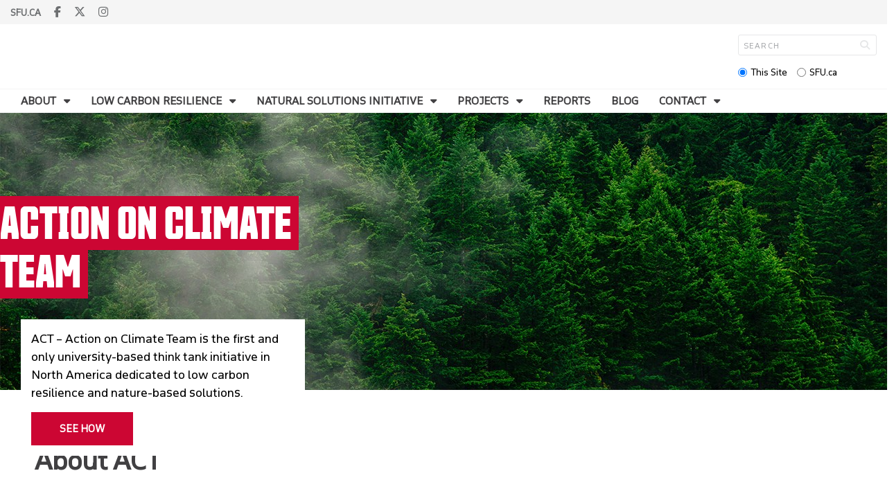

--- FILE ---
content_type: text/html; charset=utf-8
request_url: https://www.sfu.ca/act.html
body_size: 7055
content:
<!DOCTYPE html>
<!--
/**
* @license
* November FNI and Lava FNI by Tyotheque
* Licensed pageviews: 20 million under sfu.ca
*
* The fonts listed in this notice are subject to the End User License: https://www.typotheque.com/licensing/eula
* Agreement(s) entered into by SFU Communications and Marketing are only under sfu.ca domain and Simon Fraser University as a single legal company.
* All other parties are explicitly restricted from using the Licensed Webfonts(s).
*
* Any non-AEM site under sfu.ca that wants to use fontface must get approval. Please submit a request via
* https://sfu.teamdynamix.com/TDClient/255/ITServices/Requests/ServiceDet?ID=2576
*
* You may obtain a valid license at the URLs below if the site is not under sfu.ca domain.
* URL: https://www.typotheque.com/fonts/november, https://www.typotheque.com/fonts/lava
*
*
* @license
* Countach by ProductionType
* Licensed pageviews: unlimited under sfu.ca
*
* The fonts listed in this notice are subject to the End User License: https://help.productiontype.com/docs/EULA/
* Agreement(s) entered into by SFU Communications and Marketing are only under sfu.ca domain and Simon Fraser University as a single legal company.
* All other parties are explicitly restricted from using the Licensed Webfonts(s).
*
* You may obtain a valid license at the URLs below if the site is not under sfu.ca domain.
* URL: https://productiontype.com/font/countach
*
* Please read https://www.sfu.ca/communicators-toolkit/guides/brand-guide/typography.html or email sfu-brand@sfu.ca for web fonts' details.
*
*/
-->
<html lang="en" data-page-template="basic-home" data-page-type="home"  >

<head>
	<meta http-equiv="X-UA-Compatible" content="IE=Edge, chrome=1">
	<meta http-equiv="content-type" content="text/html; charset=UTF-8" />
	<meta name="viewport" content="width=device-width, initial-scale=1.0, maximum-scale=1.0">
	<link rel="stylesheet" type="text/css" href="/etc/designs/clf/clientlibs/clf4/default/css/default.css"/>
	<title>  Action on Climate Team - Simon Fraser University  </title> 	<!-- Favicon -->
	<link rel="icon" sizes="any" href="https://www.sfu.ca/favicon.ico">
	<link rel="icon" type="image/png" sizes="32x32" href="https://www.sfu.ca/favicon-32x32.png">
	<link rel="icon" type="image/png" sizes="96x96" href="https://www.sfu.ca/favicon-96x96.png">
	<link rel="apple-touch-icon" href="https://www.sfu.ca/apple-touch-icon.png">
	<link rel="manifest" href="https://www.sfu.ca/site.webmanifest">
	<meta name="theme-color" content="#ffffff">
	<meta name="application-name" content="Simon Fraser University">
	<meta name="apple-mobile-web-app-title" content="SFU"> 	<!-- Stylesheets -->
	<!-- CSS added by us --> <link rel="stylesheet" href="/etc/designs/clf/clientlibs/pack/head-clf4.styles.min.css" type="text/css">
  	<!-- theme css (v2) -->
	<link rel="stylesheet" type="text/css" href="/etc/designs/clf/clientlibs/clf4/default/css/themes/v2/default.css"/> 	<!-- Javascript -->
	<!-- JS added by us before body --> <script src="/etc.clientlibs/clientlibs/granite/jquery.min.js"></script>
<script src="/etc.clientlibs/clientlibs/granite/utils.min.js"></script>
<script src="/etc.clientlibs/clientlibs/granite/jquery/granite.min.js"></script>
<script src="/etc.clientlibs/foundation/clientlibs/jquery.min.js"></script>
 <script src="/etc.clientlibs/clientlibs/granite/jquery-ui.min.js"></script>
<script src="/etc.clientlibs/foundation/clientlibs/jquery-ui.min.js"></script>
 	<!--[if lt IE 9]>
    <script src="/etc/designs/clf/clientlibs/html5shiv.min.js"></script>
<script src="/etc/designs/clf/clientlibs/respond.min.js"></script>

<![endif]-->
	<!--[if lte IE 9]>
    <script src="/etc/designs/clf/clientlibs/matchmedia.min.js"></script>

<![endif]--> 	<!-- CSS added by authors -->  <script type="text/javascript">
		CQURLInfo = {
			"requestPath": "/act",
			"runModes": "p,s7connect,crx3,nosamplecontent,publish,crx3tar"
		};
		CQPageConfig = {};
	</script>  	<meta name="google-site-verification" content="ZU1p5hcqy1DGC-suEcCPCb4VxanjpriKXG6Njv2L-jU" />  	<meta name="description" content="ACT &ndash; Action on Climate Team is the first and only university-based think tank initiative in North America dedicated to low carbon resilience and nature-based solutions." />      	<!-- Google Tag Manager V4 -->
	<script>
		(function(w, d, s, l, i) {
			w[l] = w[l] || [];
			w[l].push({
				'gtm.start': new Date().getTime(),
				event: 'gtm.js'
			});
			var f = d.getElementsByTagName(s)[0],
				j = d.createElement(s),
				dl = l != 'dataLayer' ? '&l=' + l : '';
			j.async = true;
			j.src = 'https://www.googletagmanager.com/gtm.js?id=' + i + dl;
			f.parentNode.insertBefore(j, f);
		})(window, document, 'script', 'dataLayer', 'GTM-W87RML');
	</script>
	<!-- End Google Tag Manager V4 -->   	<meta property="og:title" content="ACT - Action on Climate Team" />
	<meta property="og:type" content="article" />
	<meta property="og:url" content=https://www.sfu.ca/act.html />
	<meta property="og:description" content="ACT &ndash; Action on Climate Team is the first and only university-based think tank initiative in North America dedicated to low carbon resilience and nature-based solutions. " />
	<meta property="og:image" content="https://www.sfu.ca/content/dam/sfu/act/logos/ACT_desktop.png" />
	<meta property="og:image:width" content="640" />
	<meta property="og:image:height" content="101" />  	<meta name="twitter:card" content="summary_large_image" />
	<meta name="twitter:site" content="" />
	<meta name="twitter:title" content="ACT - Action on Climate Team" />
	<meta name="twitter:description" content="ACT &ndash; Action on Climate Team is the first and only university-based think tank initiative in North America dedicated to low carbon resilience and nature-based solutions. " />
	<meta name="twitter:image" content="https://www.sfu.ca/content/dam/sfu/act/logos/ACT_desktop.png/jcr:content/renditions/medium.jpg" />  <script>
		var $ = jQuery;
		var clfSettings = {
			ajaxSettings: {
				ajaxLoader: `/etc/designs/clf/clientlibs/clf4/default/img/ajax-loader.gif`
			}
		};
	</script>
</head>

<body data-page="act"> 	<!-- Google Tag Manager (noscript) V4 -->
	<noscript><iframe src=https://www.googletagmanager.com/ns.html?id=GTM-W87RML height="0" width="0" style="display:none;visibility:hidden"></iframe></noscript>
	<!-- End Google Tag Manager (noscript) V4 -->   <div id="container" class="">
		<header>
			<section class="ribbon">
				<div class="ribbon__content" >
					<div class="ribbon__content--social-icons">
						<ul>
							<li class="social-icons__home-link"><a href="https://www.sfu.ca/">sfu.ca</a></li>
						</ul>  <div class="header-left inherited-parsys">						<div class="parsys">

<div class="text parbase section">

<div class="">
<p><a href="https://www.facebook.com/simonfraseruniversity"><span class="icon" aria-label="Facebook">F</span></a> <a href="https://www.twitter.com/sfu"><span class="icon" aria-label="Twitter">T</span></a> <a href="https://www.instagram.com/simonfraseru/"><span class="icon" aria-label="Instagram">I</span></a></p>
</div></div>
</div>

			</div>
 					</div>
					<div class="ribbon__content--audience-nav">  <div class="header-right inherited-parsys">						<div class="parsys">

<div class="listclf3 parbase section">





    
    
</div>
</div>

			</div>
  </div>
					<div class="ribbon__content--mobile-logo">
						<img src="/etc/designs/clf/clientlibs/clf4/default/img/sfu-logo-only@2x.png" alt=""/>
					</div>
					<div class="ribbon__content--mobile-nav-icons">
						<span class="icon icon-menu">
							<span>MENU</span>
						</span>
						<span class="icon icon-search"></span>
					</div>
				</div>
			</section>
			<div class="mobile-ribbon-spacer"></div>
			<section class="header">
				<div class="header__content">
					<div class="header__content--identify">
						<div class="header__content--logo"  data-image="custom"  >
							<a href="/act.html">
								<div class="sfu-brand-logo">
									<img class="desktop" src="/etc/designs/clf/clientlibs/clf4/default/img/SFU@2x.png" alt=""/>
								</div>
								<div class="non-branded-logo">
									<img class="desktop" src="" alt=""/>
									<img class="mobile tablet" src="" alt=""/>
								</div>
							</a>
						</div>
						<div class="header__content--site-title">  <h1 class="main-site-name">
								<a href="/act.html"> Action on Climate Team </a>
							</h1>
						</div>
						<div class="sfu-brand-extension-logo">  <a href="/act.html">
								<img class="desktop" src="/content/dam/sfu/act/logos/ACT_desktop.png" alt="" style="max-width: 370px;"/>
								<img class="mobile tablet" src="/content/dam/sfu/act/logos/ACT_mobile.png" style="max-width: 150px;">
							</a>  </div>
					</div>
					<div class="header__content--site-tools">
						<ul class="site-tools__sign-in"  data-hide >
							<li>
								<div class="site-tools__sign-in--trigger">sign in</div>
								<ul class="site-tools__sign-in--sub-nav">
									<li><a href="https://outlook.office.com">SFU Mail</a></li>
									<li><a href="https://go.sfu.ca"><span>go</span>SFU</a></li>
									<li><a href="https://canvas.sfu.ca">Canvas</a></li>
								</ul>
							</li>
						</ul>
						<div class="site-tools__search">
							<form action="/search.html" id="search-form" method="get">
								<div id="search-box-container">
									<input type="text" tabindex="1" name="q" id="search-box" placeholder="SEARCH" />
									<input type="hidden" name="p" value="/content/sfu/act" />
									<i aria-hidden="" tabindex="4" class="icon icon-search">
										<span class="sr-only">Search</span>
									</i>
								</div>
								<div id="search-scope">
									<input name="search-scope" value="site" tabindex="2" type="radio" id="this-site" checked="checked" /> <label for="this-site">This Site</label>
									<input name="search-scope" value="sfu" tabindex="3" type="radio" id="sfu-ca" /> <label for="sfu-ca">SFU.ca</label>
								</div>
							</form>
						</div>
					</div>
				</div>
			</section>
		</header>
		<nav>
			<section class="nav">
				<div class="nav__content">
					<div class="nav__content--main-navigation">   <ul>   							<li class="">    <a href="/act/about.html" class="has-sub-nav"> About </a>
								<ul>   									<li class="">  <a href="/act/about/team.html">Team</a> </li>    									<li class="">  <a href="/act/about/partners.html">Partners</a> </li>    									<li class="">  <a href="/act/about/research-assistants.html">Research Assistants</a> </li>  								</ul> 							</li>   							<li class="">    <a href="/act/low-carbon-resilience.html" class="has-sub-nav"> Low Carbon Resilience </a>
								<ul>   									<li class="">  <a href="/act/low-carbon-resilience/the-lcr-planning-tool.html">The LCR Planning Tool</a> </li>  								</ul> 							</li>   							<li class="">    <a href="/act/natural-solutions-initiative.html" class="has-sub-nav"> Natural Solutions Initiative </a>
								<ul>   									<li class="">  <a href="/act/natural-solutions-initiative/collaborating-partners.html">Collaborating Partners</a> </li>  								</ul> 							</li>   							<li class="">    <a href="/act/projects.html" class="has-sub-nav"> Projects </a>
								<ul>   									<li class="">  <a href="/act/projects/icabcci.html">Integrated Climate Action for British Columbia Communities Initiative (ICABCCI) (2019)</a> </li>    									<li class="">  <a href="/act/projects/nature-based-solutions.html">Biodiversity-Led Green Infrastructure (2017)</a> </li>    									<li class="">  <a href="/act/projects/columbia-river-treaty.html">Columbia River Treaty (2015)</a> </li>    									<li class="">  <a href="/act/projects/coastal-cities-at-risk.html">Coastal Cities at Risk (2012)</a> </li>    									<li class="">  <a href="/act/projects/core-act-topics.html">Areas of Focus</a> </li>  								</ul> 							</li>   							<li class="">    <a href="/act/reports.html">Reports</a> 							</li>   							<li class="">    <a href="/act/news.html">Blog</a> 							</li>   							<li class="">    <a href="/act/contact.html" class="has-sub-nav"> Contact </a>
								<ul>   									<li class="">  <a href="/act/contact/newsletter.html">Newsletter</a> </li>    									<li class="">  <a href="/act/contact/ContentSubmission.html">Content Submission</a> </li>    									<li class="">  <a href="/act/contact/connecting-the-dots.html">Connecting the Dots</a> </li>  								</ul> 							</li> 						</ul>
					</div>
				</div>
			</section>
		</nav>
		<main>
			<section class="main">
				<div class="main__content">
					<div class="main__content--content">  <div class="page-content single-col home">  <div class="page-content__main">  <div class="above-main inherited-parsys">				</div>
 <div class="main_content parsys">

<div class="textimage section">





        <div class="overlay-banner button alt">
            <div class="image">
        
        <div data-picture data-alt='' data-style='' data-title=''>
<div data-src="/content/sfu/act/jcr:content/main_content/textimage/image.img.96.low.jpg/1695238585336.jpg" data-media="(min-width: 1px)"></div>
<div data-src="/content/sfu/act/jcr:content/main_content/textimage/image.img.320.medium.jpg/1695238585336.jpg" data-media="(min-width: 320px)"></div>
<div data-src="/content/sfu/act/jcr:content/main_content/textimage/image.img.640.medium.jpg/1695238585336.jpg" data-media="(min-width: 321px)"></div>
<div data-src="/content/sfu/act/jcr:content/main_content/textimage/image.img.1280.high.jpg/1695238585336.jpg" data-media="(min-width: 481px)"></div>
<div data-src="/content/sfu/act/jcr:content/main_content/textimage/image.img.1280.high.jpg/1695238585336.jpg" data-media="(min-width: 769px)"></div>
<div data-src="/content/sfu/act/jcr:content/main_content/textimage/image.img.2000.high.jpg/1695238585336.jpg" data-media="(min-width: 1025px)"></div>
<noscript>
<img src='/content/sfu/act/_jcr_content/main_content/textimage/image.img.original.low.jpg/1695238585336.jpg' alt=''>
</noscript>
</div>

    
            </div>
            <div class="text"><h2>Action on Climate Team</h2>
<p>ACT – Action on Climate Team is the first and only university-based think tank initiative in North America dedicated to low carbon resilience and nature-based solutions.&nbsp;</p>
<p><a href="/act/about.html">See how</a></p>
</div>
        
    

    
        
    
    <div class="clear"></div></div>
</div>


                    
                        <div class="sfu-columns">
                            <div class="" data-col-layout="100"  >
                    
                                <div class="c1"><div class="text parbase section">

<div class="pad-all overlay-banner button alt">
<h2>About ACT</h2>
<p>ACT – Action on Climate Team&nbsp;is a state-of-the-art research-to-practice hub for the mobilization of climate change and sustainability knowledge and solutions. We work across sectors to mobilize relevant knowledge for practice.</p>
<p>Given a global climate crisis, Simon Fraser University embeds climate action throughout our operations, research, academics and community engagement. ACT is moving action on climate change from scholarship to practice and back to ensure that governments, organizations and individuals have the information they need to urgently address climate change and its global impacts—while transitioning toward sustainability goals.</p>
<p><a href="/act/about.html">MORE ABOUT ACT</a></p>

</div></div>
</div></div></div>

                    
                        <div class="sfu-columns">
                            <div class="mds-stack" data-col-layout="50-50"  >
                    
                                <div class="c1"><div class="text parbase section">

<div class="pad-all overlay-banner button alt">
<h2>Low Carbon Resilience</h2>
<p><b>Leading low carbon resilience (LCR). </b>ACT is a thought leader in LCR planning and implementation, helping governments, practitioners, businesses, and funding organizations adopt and integrate approaches to reduce climate risk, emissions and advance sustainability co-benefits into their strategies and practices.</p>
<p><a href="/act/low-carbon-resilience.html">LEARN MORE</a></p>

</div></div>
   </div>   <div class="c2"><div class="image parbase section">
<script src="/etc/designs/sfu/clientlibs/image-map-coord.min.js"></script>
                  
<div class="image image-container pad-all"><div data-picture data-alt='' data-style='' data-title=''>
<div data-src="/content/sfu/act/jcr:content/main_content/image_2073829460.img.96.low.jpg/1662486028061.jpg" data-media="(min-width: 1px)"></div>
<div data-src="/content/sfu/act/jcr:content/main_content/image_2073829460.img.320.medium.jpg/1662486028061.jpg" data-media="(min-width: 320px)"></div>
<div data-src="/content/sfu/act/jcr:content/main_content/image_2073829460.img.640.medium.jpg/1662486028061.jpg" data-media="(min-width: 321px)"></div>
<div data-src="/content/sfu/act/jcr:content/main_content/image_2073829460.img.1280.high.jpg/1662486028061.jpg" data-media="(min-width: 481px)"></div>
<div data-src="/content/sfu/act/jcr:content/main_content/image_2073829460.img.1280.high.jpg/1662486028061.jpg" data-media="(min-width: 769px)"></div>
<div data-src="/content/sfu/act/jcr:content/main_content/image_2073829460.img.2000.high.jpg/1662486028061.jpg" data-media="(min-width: 1025px)"></div>
<noscript>
<img src='/content/sfu/act/_jcr_content/main_content/image_2073829460.img.original.low.jpg/1662486028061.jpg' alt=''>
</noscript>
</div></div></div>
</div></div></div>

                    
                        <div class="sfu-columns">
                            <div class="mds-stack" data-col-layout="50-50"  >
                    
                                <div class="c1"><div class="image parbase section">
                  
<div class="image image-container pad-all"><div data-picture data-alt='' data-style='' data-title=''>
<div data-src="/content/sfu/act/jcr:content/main_content/image.img.96.low.jpg/1666802775615.jpg" data-media="(min-width: 1px)"></div>
<div data-src="/content/sfu/act/jcr:content/main_content/image.img.320.medium.jpg/1666802775615.jpg" data-media="(min-width: 320px)"></div>
<div data-src="/content/sfu/act/jcr:content/main_content/image.img.640.medium.jpg/1666802775615.jpg" data-media="(min-width: 321px)"></div>
<div data-src="/content/sfu/act/jcr:content/main_content/image.img.1280.high.jpg/1666802775615.jpg" data-media="(min-width: 481px)"></div>
<div data-src="/content/sfu/act/jcr:content/main_content/image.img.1280.high.jpg/1666802775615.jpg" data-media="(min-width: 769px)"></div>
<div data-src="/content/sfu/act/jcr:content/main_content/image.img.2000.high.jpg/1666802775615.jpg" data-media="(min-width: 1025px)"></div>
<noscript>
<img src='/content/sfu/act/_jcr_content/main_content/image.img.original.low.jpg/1666802775615.jpg' alt=''>
</noscript>
</div></div></div>
   </div>   <div class="c2"><div class="text parbase section">

<div class="pad-all overlay-banner button alt">
<h2>Natural Solutions Initiative</h2>
<p><b>Acting on nature-positive approaches</b>. ACT’s Natural Solutions Initiative (NSI) will research how to apply nature-based solutions (NbS) to tackle the most pervasive 21st century challenges;&nbsp;climate change, biodiversity, equity and reconciliation, and municipal service delivery.</p>
<p><a href="https://www.sfu.ca/act/natural-solutions-initiative.html">LEARN MORE</a></p>

</div></div>
</div></div></div>

                    
                        <div class="sfu-columns">
                            <div class="mds-stack" data-col-layout="50-50"  >
                    
                                <div class="c1"><div class="text parbase section">

<div class="pad-all overlay-banner button alt">
<h2>Reports</h2>
<p>ACT publishes research reports identifying policy opportunities and resources designed to bridge from theory to action in support of systemic climate action that advances resilience and sustainability.</p>
<p>The ACT website allows you to access all of this content in one place.<br>
</p>
<p><a href="/act/reports.html">BROWSE REPORTS</a></p>

</div></div>
   </div>   <div class="c2"><div class="image parbase section">
                  
<div class="image image-container pad-all"><div data-picture data-alt='' data-style='' data-title=''>
<div data-src="/content/sfu/act/jcr:content/main_content/image_1696100980.img.96.low.jpg/1662153522919.jpg" data-media="(min-width: 1px)"></div>
<div data-src="/content/sfu/act/jcr:content/main_content/image_1696100980.img.320.medium.jpg/1662153522919.jpg" data-media="(min-width: 320px)"></div>
<div data-src="/content/sfu/act/jcr:content/main_content/image_1696100980.img.640.medium.jpg/1662153522919.jpg" data-media="(min-width: 321px)"></div>
<div data-src="/content/sfu/act/jcr:content/main_content/image_1696100980.img.1280.high.jpg/1662153522919.jpg" data-media="(min-width: 481px)"></div>
<div data-src="/content/sfu/act/jcr:content/main_content/image_1696100980.img.1280.high.jpg/1662153522919.jpg" data-media="(min-width: 769px)"></div>
<div data-src="/content/sfu/act/jcr:content/main_content/image_1696100980.img.2000.high.jpg/1662153522919.jpg" data-media="(min-width: 1025px)"></div>
<noscript>
<img src='/content/sfu/act/_jcr_content/main_content/image_1696100980.img.original.low.jpg/1662153522919.jpg' alt=''>
</noscript>
</div></div></div>
</div></div></div></div>
 <div class="below-main inherited-parsys">				</div>
  </div>
									</div>
								</div>
							</div>
			</section>
		</main>
		<footer>
			<section class="footer">
				<div class="footer__content">
					<div class="footer__content--sfu-global">
						<div class="sfu-global--site-links">
							<h5>Action on Climate Team</h5>
							<ul>  <li> <a href="/act/about.html">About</a> </li>  <li> <a href="/act/low-carbon-resilience.html">Low Carbon Resilience</a> </li>  <li> <a href="/act/natural-solutions-initiative.html">Natural Solutions Initiative</a> </li>  <li> <a href="/act/projects.html">Projects</a> </li>  <li> <a href="/act/reports.html">Reports</a> </li>  <li> <a href="/act/news.html">Blog</a> </li>  <li> <a href="/act/contact.html">Contact</a> </li>  </ul>
						</div>
						<div class="sfu-global--contact-info">  <div class="contact-us inherited-parsys">						<div class="parsys">

<div class="text parbase section">

<div class="">
<h3>Contact us</h3>
</div></div>
<div class="text parbase section">

<div class="">
<p>8888 University Drive<br>Burnaby, B.C.<br>Canada V5A 1S6 </p>
</div></div>
</div>

			</div>
  <div class="sfu-global--footer-social-links">
								<!-- populated by js -->
							</div>
						</div>
					</div>
					<div class="footer__content--sfu-links">
						<ul>
							<li><a href="https://www.sfu.ca/srs">Safety &amp; Risk</a></li>
							<li><a href="https://www.sfu.ca/campuses/maps-and-directions">SFU Maps &amp; Directions</a></li>
							<li><a href="https://www.sfu.ca/admission">SFU Admissions</a></li>
							<li><a href="https://www.sfu.ca/srs/campus-safety-security/traffic-safety/road-report.html">Road Report</a></li>
							<li><a href="https://give.sfu.ca">Give to SFU</a></li>
							<li><a href="https://www.sfu.ca/emergency">Emergency Information</a></li>
							<li><a href="https://www.sfu.ca/dir/a.html">A-Z Directory</a></li>
						</ul>
					</div>
					<div class="footer__content--sfu-info">
						<div class="footer__content--sfu-info-logo">
							<img src="/etc/designs/clf/clientlibs/clf4/default/img/SFU_horizontal_reversed_colour_rgb.png" alt="" class="footer__content--sfu-info-logo__img--dark-theme"/>
							<img src="/etc/designs/clf/clientlibs/clf4/default/img/SFU@2x.png" alt="" class="footer__content--sfu-info-logo__img--light-theme"/>
						</div>
						<div class="footer__content--sfu-info-acknowledgement">
							<p>Simon Fraser University respectfully acknowledges the xʷməθkʷəy̓əm (Musqueam), Sḵwx̱wú7mesh Úxwumixw (Squamish), səlilwətaɬ (Tsleil-Waututh), q̓íc̓əy̓ (Katzie), kʷikʷəƛ̓əm (Kwikwetlem), Qayqayt, Kwantlen, Semiahmoo and Tsawwassen peoples on whose unceded traditional territories our three campuses reside.</p>
							<p class="legal"><a href="https://www.sfu.ca/contact/terms-conditions.html">Terms &amp; Conditions</a><a href="https://www.sfu.ca/contact/terms-conditions/privacy.html">Privacy policy</a><a href="https://www.sfu.ca">&copy; Simon Fraser University</a>
						</div>
					</div>
				</div>
			</section>
		</footer>
		<section class="mobile-nav">
			<div class="mobile-nav__content">
				<div class="mobile-nav__content--site-title">
					<div class="parent-site-name">
					</div>
					<div class="main-site-name">
						<!--populate by js -->
						<span class="close-mobile-nav">
							<!-- populated by css -->
						</span>
					</div>
				</div>
				<div class="mobile-nav__content--nav-list">
					<div class="mobile-nav__main-nav">
						<ul>     							<li class="">    <a href="/act/about.html" class="has-sub-nav">About</a>
								<ul> 									<li>  <a href="/act/about.html">Overview</a> </li>   									<li class="">    <a href="/act/about/team.html" class="has-third-level">Team</a>
										<ul>  <li><a href="/act/about/team.html" class="mnav-l3">Overview</a></li>     											<li class="">    <a href="/act/about/team/gurvaani-dhani.html" class="mnav-l3">Gurvaani Dhani</a>  <ul> 												</ul>
											</li>  										</ul> 									</li>   									<li class="">    <a href="/act/about/partners.html">Partners</a> 									</li>   									<li class="">    <a href="/act/about/research-assistants.html">Research Assistants</a> 									</li> 								</ul> 							</li>   							<li class="">    <a href="/act/low-carbon-resilience.html" class="has-sub-nav">Low Carbon Resilience</a>
								<ul> 									<li>  <a href="/act/low-carbon-resilience.html">Overview</a> </li>   									<li class="">    <a href="/act/low-carbon-resilience/the-lcr-planning-tool.html" class="has-third-level">The LCR Planning Tool</a>
										<ul>  <li><a href="/act/low-carbon-resilience/the-lcr-planning-tool.html" class="mnav-l3">Overview</a></li>     											<li class="">    <a href="/act/low-carbon-resilience/the-lcr-planning-tool/phase-1--prepare.html" class="mnav-l3">Phase 1: Prepare</a>  <ul> 												</ul>
											</li>     											<li class="">    <a href="/act/low-carbon-resilience/the-lcr-planning-tool/phase-2--engage.html" class="mnav-l3">Phase 2: Engage</a>  <ul> 												</ul>
											</li>     											<li class="">    <a href="/act/low-carbon-resilience/the-lcr-planning-tool/phase-2--assess.html" class="mnav-l3">Phase 3: Assess</a>  <ul> 												</ul>
											</li>     											<li class="">    <a href="/act/low-carbon-resilience/the-lcr-planning-tool/phase-4--plan.html" class="mnav-l3">Phase 4: Plan</a>  <ul> 												</ul>
											</li>     											<li class="">    <a href="/act/low-carbon-resilience/the-lcr-planning-tool/phase-5--implement.html" class="mnav-l3">Phase 5: Implement</a>  <ul> 												</ul>
											</li>     											<li class="">    <a href="/act/low-carbon-resilience/the-lcr-planning-tool/phase-6--monitor.html" class="mnav-l3">Phase 6: Monitor & Iterate</a>  <ul> 												</ul>
											</li>  										</ul> 									</li> 								</ul> 							</li>   							<li class="">    <a href="/act/natural-solutions-initiative.html" class="has-sub-nav">Natural Solutions Initiative</a>
								<ul> 									<li>  <a href="/act/natural-solutions-initiative.html">Overview</a> </li>   									<li class="">    <a href="/act/natural-solutions-initiative/collaborating-partners.html">Collaborating Partners</a> 									</li> 								</ul> 							</li>   							<li class="">    <a href="/act/projects.html" class="has-sub-nav">Projects</a>
								<ul> 									<li>  <a href="/act/projects.html">Overview</a> </li>   									<li class="">    <a href="/act/projects/icabcci.html">Integrated Climate Action for British Columbia Communities Initiative (ICABCCI) (2019)</a> 									</li>   									<li class="">    <a href="/act/projects/nature-based-solutions.html">Biodiversity-Led Green Infrastructure (2017)</a> 									</li>   									<li class="">    <a href="/act/projects/columbia-river-treaty.html">Columbia River Treaty (2015)</a> 									</li>   									<li class="">    <a href="/act/projects/coastal-cities-at-risk.html">Coastal Cities at Risk (2012)</a> 									</li>   									<li class="">    <a href="/act/projects/core-act-topics.html">Areas of Focus</a> 									</li> 								</ul> 							</li>   							<li class="">    <a href="/act/reports.html">Reports</a> 							</li>   							<li class="">    <a href="/act/news.html">Blog</a> 							</li>   							<li class="">    <a href="/act/contact.html" class="has-sub-nav">Contact</a>
								<ul> 									<li>  <a href="/act/contact.html">Overview</a> </li>   									<li class="">    <a href="/act/contact/newsletter.html">Newsletter</a> 									</li>   									<li class="">    <a href="/act/contact/ContentSubmission.html">Content Submission</a> 									</li>   									<li class="">    <a href="/act/contact/connecting-the-dots.html">Connecting the Dots</a> 									</li> 								</ul> 							</li> 						</ul>
					</div>
					<div class="mobile-nav__audience-nav">
						<!-- populated by js -->
					</div>
				</div>
			</div>
			<div class="mobile-nav__third-level-container">
				<div class="mobile-nav__third-level-container--nav-name">
					<span>
						<!-- populated by js -->
					</span>
				</div>
				<div class="mobile-nav__third-level-container--nav-items">
					<!-- populated by js -->
				</div>
			</div>
			<div class="mobile-nav__social-icons">
				<ul class="mobile-nav__social-icons--home-link">
					<li><a href="https://www.sfu.ca/">SFU.CA</a></li>
				</ul>
				<div class="mobile-nav__social-icons--social-links">
					<!-- populated by js -->
				</div>
			</div>
		</section>
		<section class="mobile-search">
			<div class="mobile-search__content">
				<div class="mobile-search__content--site-title">
					<div class="mobile-search-header">
						<span>Search</span>
						<span class="close-mobile-search">
							<!-- populated by css -->
						</span>
					</div>
				</div>
				<div class="mobile-search__content--search-form">
					<form action="/search.html" id="search-form" method="get">
						<div id="mobile-search-box-container">
							<input type="text" name="q" id="mobile-search-box" placeholder="SEARCH" />
							<input type="hidden" name="p" value="/content/sfu/act" />
							<i aria-hidden="" class="icon icon-search">
								<span class="sr-only">Search</span>
							</i>
						</div>
						<div id="mobile-search-scope">
							<input name="search-scope" value="site" type="radio" id="mobile-this-site" checked="checked" /> <label for="mobile-this-site">This Site</label>
							<input name="search-scope" value="sfu" type="radio" id="mobile-sfu-ca" /> <label for="mobile-sfu-ca">SFU.ca</label>
						</div>
					</form>
				</div>
				<div class="mobile-search-links"  data-hide >
					<ul>
						<li><a href="https://outlook.office.com">SFU Mail</a></li>
						<li><a href="https://go.sfu.ca"><span>go</span>SFU</a></li>
						<li><a href="https://canvas.sfu.ca">Canvas</a></li>
					</ul>
				</div>
			</div>
		</section>
		<section class="popup">
			<div class="popup__container">
				<div class="popup__container--overlay"></div>
				<div class="popup__container--wrapper">
					<div class="popup__container--header">
						<div class="popup-title"></div>
						<div class="popup-close-button" aria-label="close popup"></div>
					</div>
					<div class="popup__container--content">
						<div class="sfu-global-spinner-container"></div>
					</div>
					<div class="popup__container--mobile-close">close</div>
				</div>
			</div>
		</section>
		<script src="/etc/designs/clf/clientlibs/clf4/default/js/default.base.concat.js"></script>
		<!-- JS added by us after body -->  <script src="/etc/designs/clf/clientlibs/pack/footer-clf4.scripts.min.js"></script>
  <script src="/etc/designs/sfu/clientlibs/toggleFormContent.min.js"></script>
  		<!-- JS added by authors --> 	</div> </body>

</html>
<!-- build 4.0.0 -->

--- FILE ---
content_type: text/css
request_url: https://www.sfu.ca/etc/designs/clf/clientlibs/clf4/default/css/themes/v2/default.css
body_size: 1135
content:
@media (any-hover: hover) {
    .main__content--breadcrumb a:hover {
        color: var(--sfu-colour-p3);
    }
}

section.footer {
    background-color: var(--sfu-colour-s2);
}

@media (min-width: 755px) {
    section.footer {
        background-color: var(--sfu-colour-s3);
    }
}

.footer__content a {
    color: var(--sfu-colour-s1);
}

.footer__content > div.footer__content--sfu-global {
    background-color: var(--sfu-colour-s3);
}

@media (min-width: 755px) {
    .footer__content > div.footer__content--sfu-global {
        background-color: var(--sfu-colour-p4);
    }
}

.footer__content > div.footer__content--sfu-info .footer__content--sfu-info-logo__img--light-theme {
    display: block;
}

.footer__content > div.footer__content--sfu-info .footer__content--sfu-info-logo__img--dark-theme {
    display: none;
}

footer h1,
footer h2,
footer h3,
footer h4,
footer h5,
footer p {
    color: var(--sfu-colour-s1);
}

@media (any-hover: hover) {
    .header__content .parent-site-name a:hover {
        color: var(--sfu-colour-p3);
    }
}

@media (any-hover: hover) {
    .header__content .main-site-name a:hover {
        color: var(--sfu-colour-p3);
    }
}

.page-content__side-nav .page-content__side-nav--container > ul > li.active > a {
    color: var(--sfu-colour-s1);
}

.page-content__side-nav ul > li.snav-l2.has-third-level > a:after, .page-content__side-nav ul > li.snav-l3.has-fourth-level > a:after, .page-content__side-nav ul > li.snav-l4.has-fifth-level > a:after {
    color: inherit;
}

@media (any-hover: hover) {
    .page-content__side-nav ul > li.snav-l2 > a:not(.is-current-page):hover, .page-content__side-nav ul > li.snav-l3 > a:not(.is-current-page):hover, .page-content__side-nav ul > li.snav-l4 > a:not(.is-current-page):hover, .page-content__side-nav ul > li.snav-l5 > a:not(.is-current-page):hover {
        background-color: var(--sfu-colour-s6);
    }
}

.page-content__side-nav ul > li.snav-l2.active > a, .page-content__side-nav ul > li.snav-l3.active > a, .page-content__side-nav ul > li.snav-l4.active > a, .page-content__side-nav ul > li.snav-l5.active > a {
    color: var(--sfu-colour-p3);
}

.page-content__side-nav ul > li.snav-l2.active {
    background-color: var(--sfu-colour-transparent);
}

@media (min-width: 528px) {
    .page-content__side-nav h2.site-title a {
        color: var(--sfu-colour-s1);
    }
}

@media (min-width: 528px) and (any-hover: hover) {
    .page-content__side-nav h2.site-title a:hover {
        color: var(--sfu-colour-p3);
    }
}

.mobile-nav .close-mobile-nav:after,
.mobile-nav .close-mobile-search:after,
.mobile-search .close-mobile-nav:after,
.mobile-search .close-mobile-search:after {
    color: var(--sfu-colour-s1);
}

.mobile-nav__content--nav-list > div.mobile-nav__main-nav,
.mobile-search__content--nav-list > div.mobile-nav__main-nav {
    background-color: var(--sfu-colour-p4);
}

.mobile-nav__content--nav-list > div.mobile-nav__main-nav > ul > li.active,
.mobile-search__content--nav-list > div.mobile-nav__main-nav > ul > li.active {
    background-color: var(--sfu-colour-s1);
}

.mobile-nav__content--nav-list > div.mobile-nav__main-nav > ul > li.active > a,
.mobile-search__content--nav-list > div.mobile-nav__main-nav > ul > li.active > a {
    color: var(--sfu-colour-p4);
}

.mobile-nav li a,
.mobile-search li a {
    color: var(--sfu-colour-s1);
}

section > div.mobile-nav__content li.active > ul > li.active a {
    background-color: var(--sfu-colour-s3);
    color: var(--sfu-colour-p3);
}

section > div.mobile-nav__content li.active > ul > li.active a:after {
    color: inherit;
}

.mobile-nav__third-level-container > div.mobile-nav__third-level-container--nav-name {
    background-color: var(--sfu-colour-s7);
}

.mobile-nav__third-level-container > div.mobile-nav__third-level-container--nav-name span:before {
    color: var(--sfu-colour-p3);
}

.mobile-nav__third-level-container > div.mobile-nav__third-level-container--nav-items ul li.active > a {
    color: var(--sfu-colour-p3);
}

.mobile-nav__social-icons > ul.mobile-nav__social-icons--home-link > li a {
    color: var(--sfu-colour-s5);
}

.mobile-nav__social-icons > div.mobile-nav__social-icons--social-links a {
    color: var(--sfu-colour-s5);
}

.mobile-nav__audience-nav li a {
    color: var(--sfu-colour-s5);
}

.mobile-nav__audience-nav li.active a {
    color: var(--sfu-colour-s1);
}

.mobile-nav .main-site-name a {
    color: var(--sfu-colour-s1);
}

.mobile-nav li > a.has-third-level:after {
    color: inherit;
}

.mobile-search .mobile-search-links ul li a {
    color: var(--sfu-colour-s5);
}

.mobile-search .mobile-search-links ul li a span {
    color: var(--sfu-colour-s5);
}

@media (min-width: 980px) {
    .nav {
        background-color: var(--sfu-colour-transparent);
    }

    .nav__content--main-navigation > ul > li > a {
        color: var(--sfu-colour-s1);
    }

    .nav__content--main-navigation > ul > li.active {
        background-color: var(--sfu-colour-s6);
    }

    .nav__content--main-navigation > ul > li.active > a {
        color: var(--sfu-colour-p4);
    }
}

@media (min-width: 980px) and (any-hover: hover) {
    .nav__content--main-navigation > ul > li:hover {
        background-color: var(--sfu-colour-s6);
    }

    .nav__content--main-navigation > ul > li:hover > a {
        color: var(--sfu-colour-p4);
    }
}

.nav li > ul {
    margin-top: -0.1rem;
    border-top: 1px solid var(--sfu-colour-s6);
}

@media (any-hover: hover) {
    .nav li > ul li:not(.active) a:hover {
        background-color: var(--sfu-colour-s6);
    }
}

.nav li > ul li.active a {
    color: var(--sfu-colour-p3);
}

section.ribbon .ribbon__content--mobile-nav-icons span {
    color: var(--sfu-colour-s1);
}

section.ribbon .ribbon__content--mobile-nav-icons span:before {
    color: var(--sfu-colour-s1);
}

@media (max-width: 979px) {
    section.ribbon {
        background-color: var(--sfu-colour-s3);
    }
}

@media (min-width: 980px) {
    section.ribbon .ribbon__content--social-icons ul li a,
  section.ribbon .ribbon__content--social-icons .header-left p a, section.ribbon .ribbon__content--audience-nav ul li a,
  section.ribbon .ribbon__content--audience-nav .header-left p a {
        color: var(--sfu-colour-s5);
    }
}

@media (min-width: 980px) and (any-hover: hover) {
    section.ribbon .ribbon__content--social-icons ul li a:hover,
  section.ribbon .ribbon__content--social-icons .header-left p a:hover, section.ribbon .ribbon__content--audience-nav ul li a:hover,
  section.ribbon .ribbon__content--audience-nav .header-left p a:hover {
        color: var(--sfu-colour-s1);
    }
}

@media (min-width: 980px) {
    section.ribbon .ribbon__content--social-icons ul li.active a, section.ribbon .ribbon__content--audience-nav ul li.active a {
        color: var(--sfu-colour-s1);
    }
}

@media (min-width: 980px) {
    .site-tools__sign-in, .site-tools__a-z-directory, .site-tools__campuses {
        color: var(--sfu-colour-s1);
    }
}

@media (min-width: 980px) and (any-hover: hover) {
    .site-tools__sign-in:hover, .site-tools__a-z-directory:hover, .site-tools__campuses:hover {
        color: var(--sfu-colour-p3);
    }
}

@media (min-width: 980px) {
    .site-tools__sign-in--sub-nav a, .site-tools__a-z-directory--sub-nav a, .site-tools__campuses--sub-nav a {
        color: var(--sfu-colour-s1);
    }
}

@media (min-width: 980px) and (any-hover: hover) {
    .site-tools__sign-in--sub-nav a:hover, .site-tools__a-z-directory--sub-nav a:hover, .site-tools__campuses--sub-nav a:hover {
        color: var(--sfu-colour-p3);
    }
}

#search-box-container .icon.icon-search.has-content, #search-box-container .icon.icon-search.in-focus,
#mobile-search-box-container .icon.icon-search.has-content,
#mobile-search-box-container .icon.icon-search.in-focus {
    color: var(--sfu-colour-p3);
}